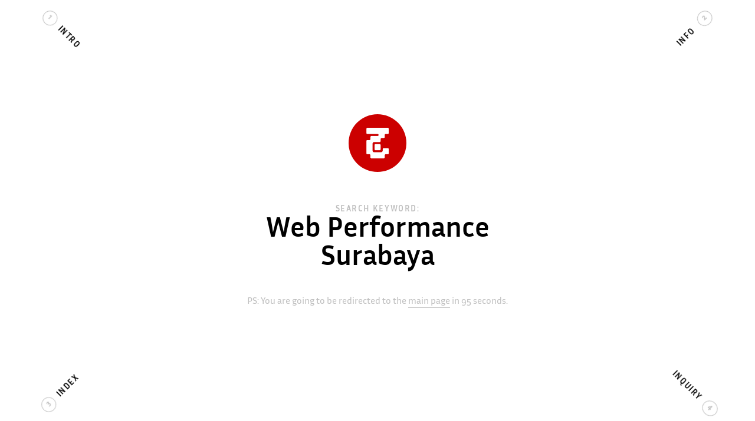

--- FILE ---
content_type: text/html; charset=UTF-8
request_url: https://jimmy.ofisia.name/search/web-performance-surabaya/index.php
body_size: 2714
content:





<!doctype html>
<!--





          ● ● ● ● ● ● ● ● ● ● ●
          ● ● ● ● ● ● ● ● ● ● ●
          ● ● ● ● ● ● ● ● ● ● ●
                      ● ● ●
              ● ● ● ● ● ● ●
              ● ● ● ● ●
          ● ● ● ● ● ● ●
          ● ● ●
          ● ● ●   ● ● ●
          ● ● ●   ● ● ●
          ● ● ●   ● ● ●   ● ● ●
          ● ● ●           ● ● ●
          ● ● ● ● ● ● ● ● ● ● ●
              ● ● ● ● ● ● ●
              ● ● ● ● ● ● ●





-->
<html lang="en">
<head prefix="og: https://ogp.me/ns# fb: https://ogp.me/ns/fb# website: https://ogp.me/ns/website#">
<meta charset="UTF-8">
<meta name="title" content="Jimmy Ofisia — Search — Web Performance Surabaya" />
<meta name="description" content="Jimmy Ofisia is a climate conscious graphic designer from Surabaya, Indonesia." />
<meta name="keywords" content="Web Performance Surabaya, Jimmy, Ofisia, Jimmy Ofisia, Surabaya Graphic Designer, Desainer Grafis Surabaya, Indonesian Graphic Designer, Desainer Grafis Indonesia, Climate Conscious Graphic Designer, Desainer Grafis Sadar Iklim, Surabaya Typographer, Tipografer Surabaya, Indonesian Typographer, Tipografer Indonesia, Surabaya Type Designer, Indonesian Type Designer, Surabaya Web Designer, Desainer Web Surabaya, Indonesian Web Designer, Desainer Web Indonesia, Surabaya Creative Director, Pengarah Kreatif Surabaya, Indonesian Creative Director, Pengarah Kreatif Indonesia, Surabaya, Indonesia">
<meta name="author" content="Jimmy Ofisia" />
<meta name="copyright" content="© 2013-2026 Jimmy Ofisia" />
<meta property="og:type" content="website" />
<meta property="og:url" content="https://jimmy.ofisia.name" />
<meta property="og:image" content="https://ofisia.name/_img/site_image.png" />
<meta property="og:title" content="Jimmy Ofisia — Search — Web Performance Surabaya" />
<meta property="og:description" content="Jimmy Ofisia is a climate conscious graphic designer from Surabaya, Indonesia." />
<!--<meta property="fb:admins" content="1710201767" />-->
<meta property="fb:app_id" content="223781691366757" />
<meta property="twitter:card" content="summary">
<meta property="twitter:site" content="@ofisia">
<meta property="twitter:title" content="Jimmy Ofisia — Search — Web Performance Surabaya">
<meta property="twitter:description" content="Jimmy Ofisia is a climate conscious graphic designer from Surabaya, Indonesia.">
<meta property="twitter:creator" content="@ofisia">
<meta property="twitter:image:src" content="https://ofisia.name/_img/site_image.png">
<meta property="twitter:domain" content="https://jimmy.ofisia.name">
<link rel="apple-touch-icon" sizes="180x180" href="../../_favicons/apple-touch-icon.png">
<link rel="icon" type="image/png" href="../../_favicons/favicon-32x32.png" sizes="32x32">
<link rel="icon" type="image/png" href="../../_favicons/android-chrome-192x192.png" sizes="192x192">
<link rel="icon" type="image/png" href="../../_favicons/favicon-16x16.png" sizes="16x16">
<link rel="manifest" href="../../_favicons/manifest.json">
<link rel="mask-icon" href="../../_favicons/safari-pinned-tab.svg" color="#cc0000">
<link rel="shortcut icon" href="../../_favicons/favicon.ico">
<meta name="apple-mobile-web-app-title" content="ofisia.name">
<meta name="application-name" content="ofisia.name">
<meta name="msapplication-TileColor" content="#cc0000">
<meta name="msapplication-TileImage" content="../../_favicons/mstile-144x144.png">
<meta name="msapplication-config" content="../../_favicons/browserconfig.xml">
<meta name="theme-color" content="#cc0000">
<link rel='canonical' href='https://jimmy.ofisia.name/search/web-performance-surabaya/' />
<!--<link rel="amphtml" href="https://mercury.postlight.com/amp?url=https://jimmy.ofisia.name/search/web-performance-surabaya/index.php">-->
<meta name="viewport" content="width=device-width, initial-scale=1.0" />
<title>Jimmy Ofisia — Search — Web Performance Surabaya</title>

<script type = 'application/ld+json'>
	{
		"@context": "https://schema.org",
		"@type": "Person",
		"name": "Jimmy Ofisia",
		"jobTitle": "Graphic Designer",
		"gender": "male",
		"url": "https://jimmy.ofisia.name",
		"sameAs": [
			"https://dsgn.lv",
			"https://jimmy.ofisia.name",
			"https://notes.ofisia.name",
			"https://snaps.ofisia.name",
			"https://goods.ofisia.name",
			"https://typefaves.ofisia.name",
			"https://typesites.ofisia.name",
			"https://rupiah.ofisia.name",
			"https://lessons.ofisia.name",
			"https://pins.ofisia.name",
			"https://journal.ofisia.name",
			"https://display.ofisia.name",
			"https://linklist.ofisia.name",
			"https://atipikal.dsgn.lv",
			"https://tipokrama.dsgn.lv",
			"https://facebook.com/ofisia",
			"https://twitter.com/ofisia",
			"https://linkedin.com/in/ofisia",
			"https://last.fm/user/ofisia",
			"https://goodreads.com/ofisia",
			"https://pinterest.com/ofisia",
			"https://quora.com/Jimmy-Ofisia",
			"https://nuzzel.com/ofisia",
			"https://ofisia.tumblr.com",
			"https://instagram.com/ofisiadotname",
			"https://behance.net/ofisia",
			"https://kreavi.com/ofisia",
			"https://medium.com/@ofisia",
			"https://unsplash.com/@ofisia",
			"https://ello.co/ofisia",
			"https://dribbble.com/ofisia",
			"https://ofisia.github.io/",
			"https://plus.google.com/u/0/107920325476610080504",
			"https://youtube.com/channel/UC_x0TryWO8RTSncP6c8Y8sw",
			"https://vimeo.com/ofisia",
			"https://angel.co/ofisia",
			"https://onsite.io/ofisia",
			"https://linklist.dsgn.lv",
			"https://graphicdesigner.code.blog",
			"https://graphicdesignerlinklist.blogspot.com",
			"https://repost.dsgn.lv",
			"https://type.dsgn.lv",
			"https://sua.ist",
			"https://blog.sua.ist",
			"https://re.blog.sua.ist",
			"https://ver.sua.ist"
		],
		"image": "https://ofisia.name/_img/site_image.png",
		"address": {
			"@type": "PostalAddress",
			"addressLocality": "Surabaya",
			"addressRegion": "East Java",
			"postalCode": "60291",
			"addressCountry": "Indonesia"
		},
		"email": "ofisia@fleep.io",
		/*"alumniOf": "SMUN 10 Surabaya",
		"alumniOf": "ITS Surabaya",*/
		"alumniOf": "STIKOM Surabaya",
		"birthPlace": "Surabaya",
		"nationality": "Indonesian"
	}
</script>

<script type = 'application/ld+json'>
	{
		"@context": "https://schema.org",
		"@type": "Organization",
		"url": "https://jimmy.ofisia.name",
		"logo": "https://ofisia.name/_img/site_image.png"
	}
</script>

<link rel="stylesheet" href="https://ofisia.netlify.app/_css/html5reset.min.css" />
<link rel="stylesheet" href="../_css/default_scoped.css.php" />
<link rel="preload" href="../_css/default_scoped.css.php" as="style" />
<link rel="stylesheet" href="../../_css/navigation.css.php" />
<link rel="preload" href="../../_css/navigation.css.php" as="style" />
<link rel="stylesheet" href="../../_css/webfonts_remote_compact.css.php" />
<link rel="preload" href="../../_css/webfonts_remote_compact.css.php" as="style" />
<link rel="preload" href="https://assets.ofisia.name/_type/InriaSans-Regular.woff2" as="font" type="font/woff2" crossorigin="anonymous" />
<link rel="preload" href="https://assets.ofisia.name/_type/InriaSans-Bold.woff2" as="font" type="font/woff2" crossorigin="anonymous" />
<link rel="stylesheet" href="https://cdnjs.cloudflare.com/ajax/libs/animate.css/3.5.1/animate.min.css" />
<!--<link rel="stylesheet" href="" />-->

</head>
<body class="page_search_web-performance-surabaya is_wide show_navigation animsition">
<div id="helper"></div>
<header>
	<h1 class="nodisplay">Web Performance Surabaya</h1>
</header>





<main role="main">
<section class="first content clearfix">





	<div class="part">
		<p class="logo wow fadeIn" data-wow-delay=".1s">
			<img src="../../_img/site_image.png" alt="Jimmy Ofisia’s personal logo" />
		</p>
		<h1 class="wow fadeIn" data-wow-delay=".2s">
			Web Performance Surabaya		</h1>
		<p class="subtle wow fadeIn" data-wow-delay=".3s"><a href="../../" title="Jimmy Ofisia’s personal site" rel="prerender">&zwnj;</a><span id="delayedredirect_01">&hellip;</span></p>
	</div>





</section>
<hr class="nodisplay" />
<section itemscope itemtype="https://schema.org/Person">
	<h1 class="nodisplay"><a href="https://jimmy.ofisia.name" title="Jimmy Ofisia’s personal site" itemprop="name"><span itemprop="givenName">Jimmy</span> <span itemprop="familyName">Ofisia</span></a></h1>
	<h2 class="nodisplay">— climate conscious <span itemprop="jobTitle">graphic designer</span> from <span itemprop="address" itemscope itemtype="https://schema.org/Address"><span itemprop="addressLocality">Surabaya</span>, <span itemprop="address" itemscope itemtype="https://schema.org/PostalAddress"><span itemprop="nationality addressCountry">Indonesia</span></span></span>.</h2>
</section>
<hr class="nodisplay"/>
<nav role="navigation" id="navigation">
	<div>
		<h1 class="nodisplay">Navigation</h1>
		<ul>
			<li class="menu_intro"><a href="../../" class="nmstn" rel="prerender" title="Main page of Jimmy Ofisia’s personal site">Intro</a></li>
			<li class="menu_info"><a href="../../info/" class="nmstn" rel="prerender me" title="More information about Jimmy Ofisia">Info</a></li>
			<li class="menu_index"><a href="../../index/" class="nmstn" rel="prerender" title="Links related to Jimmy Ofisia">Index</a></li>
			<li class="menu_inquiry"><a href="../../inquiry/" class="nmstn" rel="prerender" title="Get in touch with Jimmy Ofisia">Inquiry</a></li>
		</ul>
	</div>
</nav>
<span><em class="pass_marker"></em></span></main>






<!-- jQuery -->
<script src="https://ajax.googleapis.com/ajax/libs/jquery/1.11.3/jquery.min.js"></script>



<!-- WOW -->
<script src="https://cdnjs.cloudflare.com/ajax/libs/wow/1.1.2/wow.min.js"></script>

<!-- Delayed Redirect -->
<script src="https://ofisia.netlify.app/_js/delayedredirect.min.js"></script>

<script>
	delayedRedirect('../../', 100, 'delayedredirect_01');
</script>

<!-- Default -->
<script src="../../_js/default.js"></script>
<link rel="preload" href="../../_js/default.js" as="script" />

<!-- instant.page -->
<script src="//instant.page/5.1.0" type="module" integrity="sha384-by67kQnR+pyfy8yWP4kPO12fHKRLHZPfEsiSXR8u2IKcTdxD805MGUXBzVPnkLHw"></script>

<!-- Google Analytics -->
<script>
	var _gaq = _gaq || [];
	_gaq.push(['_setAccount', 'UA-22432665-1']);
	_gaq.push(['_trackPageview']);

	(function() {
		var ga = document.createElement('script'); ga.type = 'text/javascript'; ga.async = true;
		ga.src = ('https:' == document.location.protocol ? 'https://ssl' : 'http://www') + '.google-analytics.com/ga.js';
		var s = document.getElementsByTagName('script')[0]; s.parentNode.insertBefore(ga, s);
	})();
</script>
</body>
</html>


--- FILE ---
content_type: application/javascript; charset=UTF-8
request_url: https://jimmy.ofisia.name/_js/default.js
body_size: 136
content:
// JavaScript Document
// Filename: default.js

//$(function() {
	//$('body').addClass('js');
//});





$(window).scroll(function() {
	var scroll = $(window).scrollTop();

	if (scroll >= 1) {
		$('body').addClass('scrolled');
	} else {
		$('body').removeClass('scrolled');
	}
});





var pass_marker_bottom = $('.pass_marker').offset().top + $('.pass_marker').height();

$(window).on('scroll', function() {
	stop = Math.round($(window).scrollTop());
	if (stop > pass_marker_bottom) {
		$('body').addClass('passed');
	} else {
		$('body').removeClass('passed');
	}
});





window.onload = function() {
	H5F.setup($('form'));
}





/*$(function() {
	$('p').horunge({
		words: 2
	});
});*/





$('body').delay(120000).queue(function() { /* two minutes delay */
	$(this).addClass('scrolled');
});





wow = new WOW(
	{
		offset: 100,
		mobile: false
	}
);
wow.init();





//$(document).ready(function() {
	$('.animsition').animsition({
		inClass: 'fade-in',
		outClass: 'fade-out',
		inDuration: 666,
		outDuration: 333,
		linkElement: '.nmstn', // e.g. linkElement: 'a:not([target="_blank" rel="noopener"]):not([href^="#"])'
		loading: true,
		loadingParentElement: 'html', //animsition wrapper element
	});
//});

--- FILE ---
content_type: application/javascript; charset=UTF-8
request_url: https://ofisia.netlify.app/_js/delayedredirect.min.js
body_size: -135
content:
function delayedRedirect(b,a,c){b=String(b);a=Number(a);c=String(c);setInterval(function(){a--;document.getElementById(c).innerHTML=a;if(a==0)window.location=b},1E3)};
